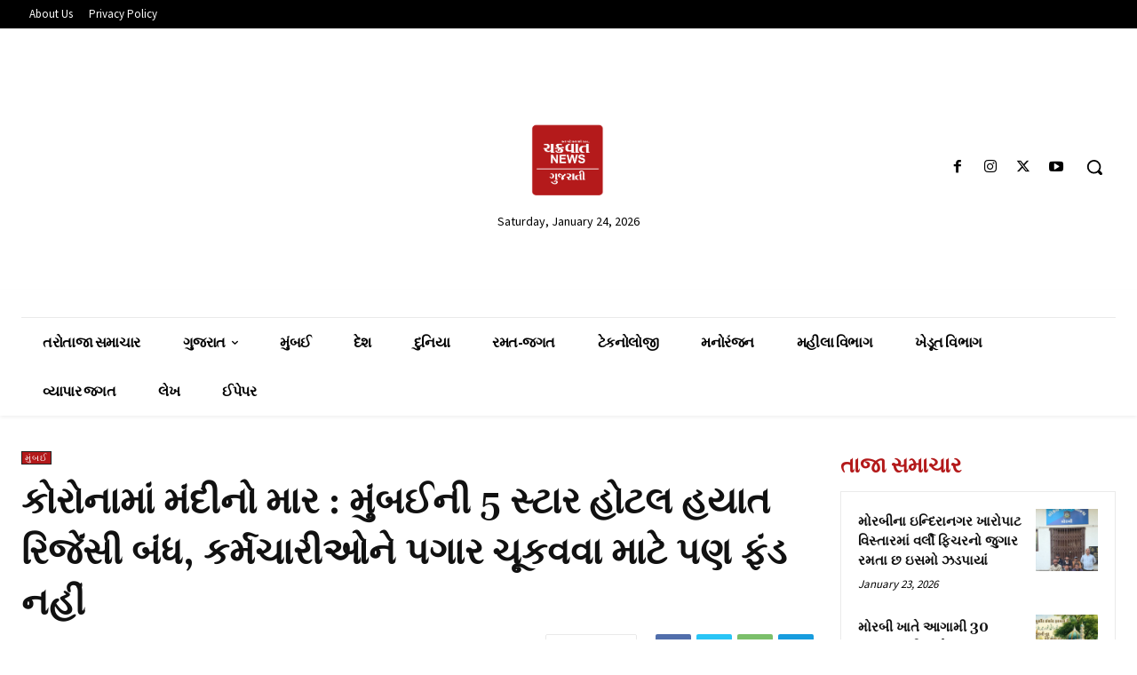

--- FILE ---
content_type: text/html; charset=utf-8
request_url: https://www.google.com/recaptcha/api2/aframe
body_size: 268
content:
<!DOCTYPE HTML><html><head><meta http-equiv="content-type" content="text/html; charset=UTF-8"></head><body><script nonce="HoVK7zmoaSHeSME4FJ3N0A">/** Anti-fraud and anti-abuse applications only. See google.com/recaptcha */ try{var clients={'sodar':'https://pagead2.googlesyndication.com/pagead/sodar?'};window.addEventListener("message",function(a){try{if(a.source===window.parent){var b=JSON.parse(a.data);var c=clients[b['id']];if(c){var d=document.createElement('img');d.src=c+b['params']+'&rc='+(localStorage.getItem("rc::a")?sessionStorage.getItem("rc::b"):"");window.document.body.appendChild(d);sessionStorage.setItem("rc::e",parseInt(sessionStorage.getItem("rc::e")||0)+1);localStorage.setItem("rc::h",'1769196032737');}}}catch(b){}});window.parent.postMessage("_grecaptcha_ready", "*");}catch(b){}</script></body></html>